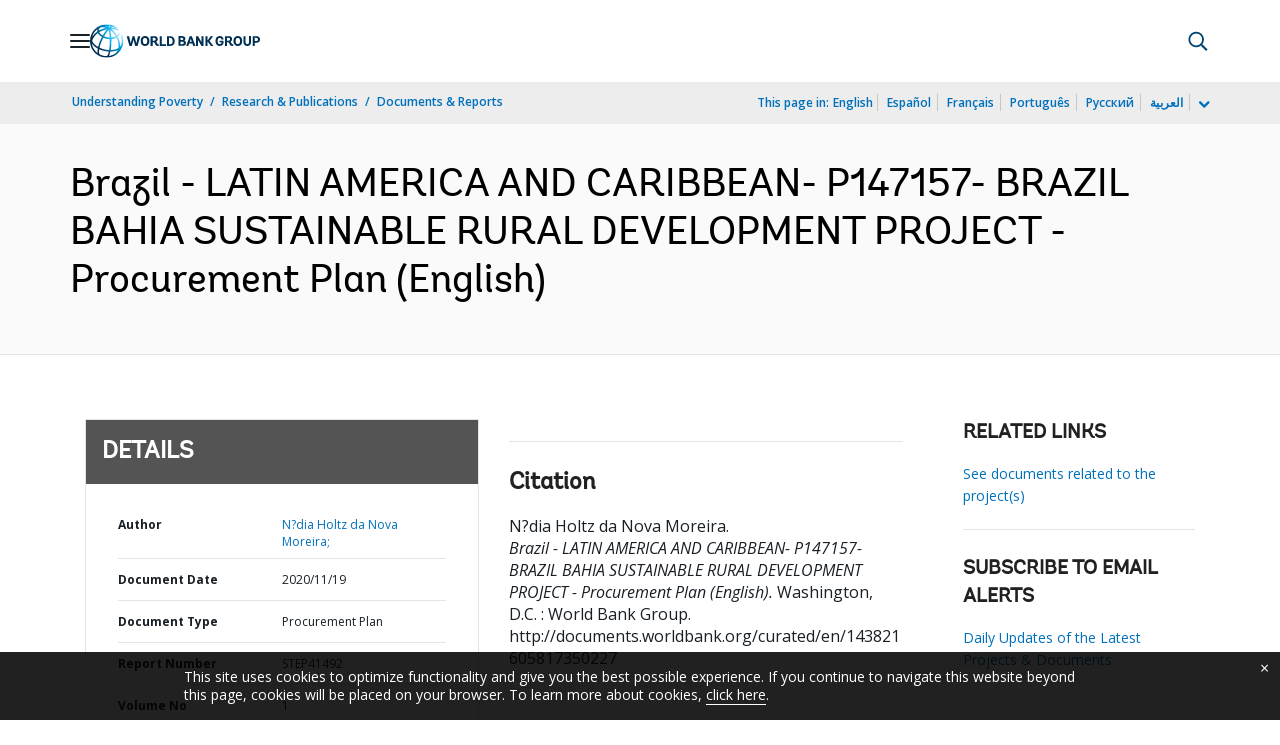

--- FILE ---
content_type: application/xml; charset=utf-8
request_url: https://search.worldbank.org/api/v3/wds?format=xml&fl=display_title,lang&guid=143821605817350227&apilang=en
body_size: 378
content:
<?xml version="1.0" encoding="UTF-8" standalone="yes"?>
<documents rows="10" os="0" page="1" total="1">
  <doc id="32596096">
    <id>32596096</id>
    <lang>English</lang>
    <entityids>
      <entityid>090224b087fee8b5_1_0</entityid>
    </entityids>
    <display_title>Brazil - LATIN AMERICA AND CARIBBEAN- P147157- BRAZIL BAHIA SUSTAINABLE RURAL DEVELOPMENT PROJECT - Procurement Plan</display_title>
    <pdfurl>http://documents.worldbank.org/curated/en/143821605817350227/pdf/Brazil-LATIN-AMERICA-AND-CARIBBEAN-P147157-BRAZIL-BAHIA-SUSTAINABLE-RURAL-DEVELOPMENT-PROJECT-Procurement-Plan.pdf</pdfurl>
    <guid>143821605817350227</guid>
    <url>http://documents.worldbank.org/curated/en/143821605817350227</url>
  </doc>
</documents>